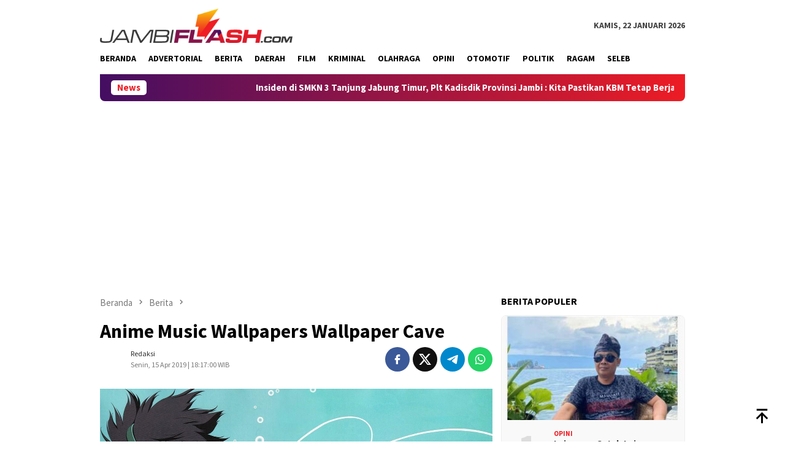

--- FILE ---
content_type: text/html; charset=UTF-8
request_url: https://www.jambiflash.com/2019/04/anime-music-wallpapers-wallpaper-cave.html
body_size: 14825
content:
<!DOCTYPE html>
<html lang="id">
<head itemscope="itemscope" itemtype="http://schema.org/WebSite">
<meta charset="UTF-8">
<meta name="viewport" content="width=device-width, initial-scale=1">
<link rel="profile" href="https://gmpg.org/xfn/11">

<title>Anime Music Wallpapers Wallpaper Cave - Jambiflash.com</title>
	<style>img:is([sizes="auto" i], [sizes^="auto," i]) { contain-intrinsic-size: 3000px 1500px }</style>
	<meta name="description" content="This Image is rated 39 by Bing.com for keyword cute anime wallpaper, You will find it result at BING.COM.IMAGE Deep Information FOR Anime Music Wallpapers Wallpaper Cave&#039;s WallpaperTITLE:Anime Music Wallpapers Wallpaper CaveIMAGE URL:https://wallpapercave.com/wp/0m2pZNM.jpgTHUMBNAIL:https://tse4.mm.bing.net/th?id=OIP.clY1TfditcqZzcPqmd5PYwHaEo&amp;pid=Api&amp;P=0&amp;w=300&amp;h=300IMAGE SIZE:113.0KB BsIMAGE WIDTH:1280IMAGE HEIGHT:800DOCUMENT ID:OIP.clY1TfditcqZzcPqmd5PYwHaEoMEDIA ID:resitem-38SOURCE DOMAIN:wallpapercave.comSOURCE URL:https://wallpapercave.com/anime-music-wallpaperTHUMBNAIL WIDTH:474THUMBNAIL HEIGHT:296Related Images with Anime Music Wallpapers Wallpaper CaveCute&hellip;">
<meta name="robots" content="index, follow, max-snippet:-1, max-image-preview:large, max-video-preview:-1">
<link rel="canonical" href="https://www.jambiflash.com/2019/04/anime-music-wallpapers-wallpaper-cave.html">
<meta property="og:url" content="https://www.jambiflash.com/2019/04/anime-music-wallpapers-wallpaper-cave.html">
<meta property="og:site_name" content="Jambiflash.com">
<meta property="og:locale" content="id_ID">
<meta property="og:type" content="article">
<meta property="article:author" content="">
<meta property="article:publisher" content="">
<meta property="article:section" content="Berita">
<meta property="og:title" content="Anime Music Wallpapers Wallpaper Cave - Jambiflash.com">
<meta property="og:description" content="This Image is rated 39 by Bing.com for keyword cute anime wallpaper, You will find it result at BING.COM.IMAGE Deep Information FOR Anime Music Wallpapers Wallpaper Cave&#039;s WallpaperTITLE:Anime Music Wallpapers Wallpaper CaveIMAGE URL:https://wallpapercave.com/wp/0m2pZNM.jpgTHUMBNAIL:https://tse4.mm.bing.net/th?id=OIP.clY1TfditcqZzcPqmd5PYwHaEo&amp;pid=Api&amp;P=0&amp;w=300&amp;h=300IMAGE SIZE:113.0KB BsIMAGE WIDTH:1280IMAGE HEIGHT:800DOCUMENT ID:OIP.clY1TfditcqZzcPqmd5PYwHaEoMEDIA ID:resitem-38SOURCE DOMAIN:wallpapercave.comSOURCE URL:https://wallpapercave.com/anime-music-wallpaperTHUMBNAIL WIDTH:474THUMBNAIL HEIGHT:296Related Images with Anime Music Wallpapers Wallpaper CaveCute&hellip;">
<meta property="fb:pages" content="">
<meta property="fb:admins" content="">
<meta property="fb:app_id" content="">
<meta name="twitter:card" content="summary">
<meta name="twitter:site" content="">
<meta name="twitter:creator" content="">
<meta name="twitter:title" content="Anime Music Wallpapers Wallpaper Cave - Jambiflash.com">
<meta name="twitter:description" content="This Image is rated 39 by Bing.com for keyword cute anime wallpaper, You will find it result at BING.COM.IMAGE Deep Information FOR Anime Music Wallpapers Wallpaper Cave&#039;s WallpaperTITLE:Anime Music Wallpapers Wallpaper CaveIMAGE URL:https://wallpapercave.com/wp/0m2pZNM.jpgTHUMBNAIL:https://tse4.mm.bing.net/th?id=OIP.clY1TfditcqZzcPqmd5PYwHaEo&amp;pid=Api&amp;P=0&amp;w=300&amp;h=300IMAGE SIZE:113.0KB BsIMAGE WIDTH:1280IMAGE HEIGHT:800DOCUMENT ID:OIP.clY1TfditcqZzcPqmd5PYwHaEoMEDIA ID:resitem-38SOURCE DOMAIN:wallpapercave.comSOURCE URL:https://wallpapercave.com/anime-music-wallpaperTHUMBNAIL WIDTH:474THUMBNAIL HEIGHT:296Related Images with Anime Music Wallpapers Wallpaper CaveCute&hellip;">
<link rel='dns-prefetch' href='//connect.facebook.net' />
<link rel='dns-prefetch' href='//fonts.googleapis.com' />
<link rel="alternate" type="application/rss+xml" title="Jambiflash.com &raquo; Feed" href="https://www.jambiflash.com/feed" />
<link rel="alternate" type="application/rss+xml" title="Jambiflash.com &raquo; Umpan Komentar" href="https://www.jambiflash.com/comments/feed" />
<link rel="alternate" type="application/rss+xml" title="Jambiflash.com &raquo; Anime Music Wallpapers Wallpaper Cave Umpan Komentar" href="https://www.jambiflash.com/2019/04/anime-music-wallpapers-wallpaper-cave.html/feed" />
<script type="text/javascript">
/* <![CDATA[ */
window._wpemojiSettings = {"baseUrl":"https:\/\/s.w.org\/images\/core\/emoji\/16.0.1\/72x72\/","ext":".png","svgUrl":"https:\/\/s.w.org\/images\/core\/emoji\/16.0.1\/svg\/","svgExt":".svg","source":{"concatemoji":"https:\/\/www.jambiflash.com\/wp-includes\/js\/wp-emoji-release.min.js?ver=6.8.3"}};
/*! This file is auto-generated */
!function(s,n){var o,i,e;function c(e){try{var t={supportTests:e,timestamp:(new Date).valueOf()};sessionStorage.setItem(o,JSON.stringify(t))}catch(e){}}function p(e,t,n){e.clearRect(0,0,e.canvas.width,e.canvas.height),e.fillText(t,0,0);var t=new Uint32Array(e.getImageData(0,0,e.canvas.width,e.canvas.height).data),a=(e.clearRect(0,0,e.canvas.width,e.canvas.height),e.fillText(n,0,0),new Uint32Array(e.getImageData(0,0,e.canvas.width,e.canvas.height).data));return t.every(function(e,t){return e===a[t]})}function u(e,t){e.clearRect(0,0,e.canvas.width,e.canvas.height),e.fillText(t,0,0);for(var n=e.getImageData(16,16,1,1),a=0;a<n.data.length;a++)if(0!==n.data[a])return!1;return!0}function f(e,t,n,a){switch(t){case"flag":return n(e,"\ud83c\udff3\ufe0f\u200d\u26a7\ufe0f","\ud83c\udff3\ufe0f\u200b\u26a7\ufe0f")?!1:!n(e,"\ud83c\udde8\ud83c\uddf6","\ud83c\udde8\u200b\ud83c\uddf6")&&!n(e,"\ud83c\udff4\udb40\udc67\udb40\udc62\udb40\udc65\udb40\udc6e\udb40\udc67\udb40\udc7f","\ud83c\udff4\u200b\udb40\udc67\u200b\udb40\udc62\u200b\udb40\udc65\u200b\udb40\udc6e\u200b\udb40\udc67\u200b\udb40\udc7f");case"emoji":return!a(e,"\ud83e\udedf")}return!1}function g(e,t,n,a){var r="undefined"!=typeof WorkerGlobalScope&&self instanceof WorkerGlobalScope?new OffscreenCanvas(300,150):s.createElement("canvas"),o=r.getContext("2d",{willReadFrequently:!0}),i=(o.textBaseline="top",o.font="600 32px Arial",{});return e.forEach(function(e){i[e]=t(o,e,n,a)}),i}function t(e){var t=s.createElement("script");t.src=e,t.defer=!0,s.head.appendChild(t)}"undefined"!=typeof Promise&&(o="wpEmojiSettingsSupports",i=["flag","emoji"],n.supports={everything:!0,everythingExceptFlag:!0},e=new Promise(function(e){s.addEventListener("DOMContentLoaded",e,{once:!0})}),new Promise(function(t){var n=function(){try{var e=JSON.parse(sessionStorage.getItem(o));if("object"==typeof e&&"number"==typeof e.timestamp&&(new Date).valueOf()<e.timestamp+604800&&"object"==typeof e.supportTests)return e.supportTests}catch(e){}return null}();if(!n){if("undefined"!=typeof Worker&&"undefined"!=typeof OffscreenCanvas&&"undefined"!=typeof URL&&URL.createObjectURL&&"undefined"!=typeof Blob)try{var e="postMessage("+g.toString()+"("+[JSON.stringify(i),f.toString(),p.toString(),u.toString()].join(",")+"));",a=new Blob([e],{type:"text/javascript"}),r=new Worker(URL.createObjectURL(a),{name:"wpTestEmojiSupports"});return void(r.onmessage=function(e){c(n=e.data),r.terminate(),t(n)})}catch(e){}c(n=g(i,f,p,u))}t(n)}).then(function(e){for(var t in e)n.supports[t]=e[t],n.supports.everything=n.supports.everything&&n.supports[t],"flag"!==t&&(n.supports.everythingExceptFlag=n.supports.everythingExceptFlag&&n.supports[t]);n.supports.everythingExceptFlag=n.supports.everythingExceptFlag&&!n.supports.flag,n.DOMReady=!1,n.readyCallback=function(){n.DOMReady=!0}}).then(function(){return e}).then(function(){var e;n.supports.everything||(n.readyCallback(),(e=n.source||{}).concatemoji?t(e.concatemoji):e.wpemoji&&e.twemoji&&(t(e.twemoji),t(e.wpemoji)))}))}((window,document),window._wpemojiSettings);
/* ]]> */
</script>

<link rel='stylesheet' id='dashicons-css' href='https://www.jambiflash.com/wp-includes/css/dashicons.min.css?ver=6.8.3' type='text/css' media='all' />
<link rel='stylesheet' id='post-views-counter-frontend-css' href='https://www.jambiflash.com/wp-content/plugins/post-views-counter/css/frontend.min.css?ver=1.5.5' type='text/css' media='all' />
<style id='wp-emoji-styles-inline-css' type='text/css'>

	img.wp-smiley, img.emoji {
		display: inline !important;
		border: none !important;
		box-shadow: none !important;
		height: 1em !important;
		width: 1em !important;
		margin: 0 0.07em !important;
		vertical-align: -0.1em !important;
		background: none !important;
		padding: 0 !important;
	}
</style>
<link rel='stylesheet' id='admin-bar-css' href='https://www.jambiflash.com/wp-includes/css/admin-bar.min.css?ver=6.8.3' type='text/css' media='all' />
<style id='admin-bar-inline-css' type='text/css'>

    /* Hide CanvasJS credits for P404 charts specifically */
    #p404RedirectChart .canvasjs-chart-credit {
        display: none !important;
    }
    
    #p404RedirectChart canvas {
        border-radius: 6px;
    }

    .p404-redirect-adminbar-weekly-title {
        font-weight: bold;
        font-size: 14px;
        color: #fff;
        margin-bottom: 6px;
    }

    #wpadminbar #wp-admin-bar-p404_free_top_button .ab-icon:before {
        content: "\f103";
        color: #dc3545;
        top: 3px;
    }
    
    #wp-admin-bar-p404_free_top_button .ab-item {
        min-width: 80px !important;
        padding: 0px !important;
    }
    
    /* Ensure proper positioning and z-index for P404 dropdown */
    .p404-redirect-adminbar-dropdown-wrap { 
        min-width: 0; 
        padding: 0;
        position: static !important;
    }
    
    #wpadminbar #wp-admin-bar-p404_free_top_button_dropdown {
        position: static !important;
    }
    
    #wpadminbar #wp-admin-bar-p404_free_top_button_dropdown .ab-item {
        padding: 0 !important;
        margin: 0 !important;
    }
    
    .p404-redirect-dropdown-container {
        min-width: 340px;
        padding: 18px 18px 12px 18px;
        background: #23282d !important;
        color: #fff;
        border-radius: 12px;
        box-shadow: 0 8px 32px rgba(0,0,0,0.25);
        margin-top: 10px;
        position: relative !important;
        z-index: 999999 !important;
        display: block !important;
        border: 1px solid #444;
    }
    
    /* Ensure P404 dropdown appears on hover */
    #wpadminbar #wp-admin-bar-p404_free_top_button .p404-redirect-dropdown-container { 
        display: none !important;
    }
    
    #wpadminbar #wp-admin-bar-p404_free_top_button:hover .p404-redirect-dropdown-container { 
        display: block !important;
    }
    
    #wpadminbar #wp-admin-bar-p404_free_top_button:hover #wp-admin-bar-p404_free_top_button_dropdown .p404-redirect-dropdown-container {
        display: block !important;
    }
    
    .p404-redirect-card {
        background: #2c3338;
        border-radius: 8px;
        padding: 18px 18px 12px 18px;
        box-shadow: 0 2px 8px rgba(0,0,0,0.07);
        display: flex;
        flex-direction: column;
        align-items: flex-start;
        border: 1px solid #444;
    }
    
    .p404-redirect-btn {
        display: inline-block;
        background: #dc3545;
        color: #fff !important;
        font-weight: bold;
        padding: 5px 22px;
        border-radius: 8px;
        text-decoration: none;
        font-size: 17px;
        transition: background 0.2s, box-shadow 0.2s;
        margin-top: 8px;
        box-shadow: 0 2px 8px rgba(220,53,69,0.15);
        text-align: center;
        line-height: 1.6;
    }
    
    .p404-redirect-btn:hover {
        background: #c82333;
        color: #fff !important;
        box-shadow: 0 4px 16px rgba(220,53,69,0.25);
    }
    
    /* Prevent conflicts with other admin bar dropdowns */
    #wpadminbar .ab-top-menu > li:hover > .ab-item,
    #wpadminbar .ab-top-menu > li.hover > .ab-item {
        z-index: auto;
    }
    
    #wpadminbar #wp-admin-bar-p404_free_top_button:hover > .ab-item {
        z-index: 999998 !important;
    }
    
</style>
<link rel='stylesheet' id='bloggingpro-fonts-css' href='https://fonts.googleapis.com/css?family=Source+Sans+Pro%3Aregular%2Citalic%2C700%2C300%26subset%3Dlatin%2C&#038;ver=1.4.1' type='text/css' media='all' />
<link rel='stylesheet' id='bloggingpro-style-css' href='https://www.jambiflash.com/wp-content/themes/bloggingpro/style.css?ver=1.4.1' type='text/css' media='all' />
<style id='bloggingpro-style-inline-css' type='text/css'>
kbd,a.button,button,.button,button.button,input[type="button"],input[type="reset"],input[type="submit"],.tagcloud a,ul.page-numbers li a.prev.page-numbers,ul.page-numbers li a.next.page-numbers,ul.page-numbers li span.page-numbers,.page-links > .page-link-number,.cat-links ul li a,.entry-footer .tag-text,.gmr-recentposts-widget li.listpost-gallery .gmr-rp-content .gmr-metacontent .cat-links-content a,.page-links > .post-page-numbers.current span,ol.comment-list li div.reply a,#cancel-comment-reply-link,.entry-footer .tags-links a:hover,.gmr-topnotification{background-color:#ed1c24;}#primary-menu > li ul .current-menu-item > a,#primary-menu .sub-menu > li:hover > a,.cat-links-content a,.tagcloud li:before,a:hover,a:focus,a:active,.gmr-ontop:hover path,#navigationamp button.close-topnavmenu-wrap,.sidr a#sidr-id-close-topnavmenu-button,.sidr-class-menu-item i._mi,.sidr-class-menu-item img._mi,.text-marquee{color:#ed1c24;}.widget-title:after,a.button,button,.button,button.button,input[type="button"],input[type="reset"],input[type="submit"],.tagcloud a,.sticky .gmr-box-content,.bypostauthor > .comment-body,.gmr-ajax-loader div:nth-child(1),.gmr-ajax-loader div:nth-child(2),.entry-footer .tags-links a:hover{border-color:#ed1c24;}a,.gmr-ontop path{color:#2E2E2E;}.entry-content-single p a{color:#ff5722;}body{color:#444444;font-family:"Source Sans Pro","Helvetica Neue",sans-serif;font-weight:500;font-size:14px;}.site-header{background-image:url();-webkit-background-size:auto;-moz-background-size:auto;-o-background-size:auto;background-size:auto;background-repeat:repeat;background-position:center top;background-attachment:scroll;}.site-header,.gmr-verytopbanner{background-color:#ffffff;}.site-title a{color:#FF5722;}.site-description{color:#999999;}.top-header{background-color:#ffffff;}#gmr-responsive-menu,.gmr-mainmenu #primary-menu > li > a,.search-trigger .gmr-icon{color:#000000;}.gmr-mainmenu #primary-menu > li.menu-border > a span,.gmr-mainmenu #primary-menu > li.page_item_has_children > a:after,.gmr-mainmenu #primary-menu > li.menu-item-has-children > a:after,.gmr-mainmenu #primary-menu .sub-menu > li.page_item_has_children > a:after,.gmr-mainmenu #primary-menu .sub-menu > li.menu-item-has-children > a:after{border-color:#000000;}#gmr-responsive-menu:hover,.gmr-mainmenu #primary-menu > li:hover > a,.gmr-mainmenu #primary-menu > .current-menu-item > a,.gmr-mainmenu #primary-menu .current-menu-ancestor > a,.gmr-mainmenu #primary-menu .current_page_item > a,.gmr-mainmenu #primary-menu .current_page_ancestor > a,.search-trigger .gmr-icon:hover{color:#000000;}.gmr-mainmenu #primary-menu > li.menu-border:hover > a span,.gmr-mainmenu #primary-menu > li.menu-border.current-menu-item > a span,.gmr-mainmenu #primary-menu > li.menu-border.current-menu-ancestor > a span,.gmr-mainmenu #primary-menu > li.menu-border.current_page_item > a span,.gmr-mainmenu #primary-menu > li.menu-border.current_page_ancestor > a span,.gmr-mainmenu #primary-menu > li.page_item_has_children:hover > a:after,.gmr-mainmenu #primary-menu > li.menu-item-has-children:hover > a:after,.gmr-mainmenu #primary-menu .sub-menu > li.page_item_has_children:hover > a:after,.gmr-mainmenu #primary-menu .sub-menu > li.menu-item-has-children:hover > a:after{border-color:#000000;}.secondwrap-menu .gmr-mainmenu #primary-menu > li > a,.secondwrap-menu .search-trigger .gmr-icon{color:#555555;}#primary-menu > li.menu-border > a span{border-color:#555555;}.secondwrap-menu .gmr-mainmenu #primary-menu > li:hover > a,.secondwrap-menu .gmr-mainmenu #primary-menu > .current-menu-item > a,.secondwrap-menu .gmr-mainmenu #primary-menu .current-menu-ancestor > a,.secondwrap-menu .gmr-mainmenu #primary-menu .current_page_item > a,.secondwrap-menu .gmr-mainmenu #primary-menu .current_page_ancestor > a,.secondwrap-menu .gmr-mainmenu #primary-menu > li.page_item_has_children:hover > a:after,.secondwrap-menu .gmr-mainmenu #primary-menu > li.menu-item-has-children:hover > a:after,.secondwrap-menu .gmr-mainmenu #primary-menu .sub-menu > li.page_item_has_children:hover > a:after,.secondwrap-menu .gmr-mainmenu #primary-menu .sub-menu > li.menu-item-has-children:hover > a:after,.secondwrap-menu .search-trigger .gmr-icon:hover{color:#FF5722;}.secondwrap-menu .gmr-mainmenu #primary-menu > li.menu-border:hover > a span,.secondwrap-menu .gmr-mainmenu #primary-menu > li.menu-border.current-menu-item > a span,.secondwrap-menu .gmr-mainmenu #primary-menu > li.menu-border.current-menu-ancestor > a span,.secondwrap-menu .gmr-mainmenu #primary-menu > li.menu-border.current_page_item > a span,.secondwrap-menu .gmr-mainmenu #primary-menu > li.menu-border.current_page_ancestor > a span,.secondwrap-menu .gmr-mainmenu #primary-menu > li.page_item_has_children:hover > a:after,.secondwrap-menu .gmr-mainmenu #primary-menu > li.menu-item-has-children:hover > a:after,.secondwrap-menu .gmr-mainmenu #primary-menu .sub-menu > li.page_item_has_children:hover > a:after,.secondwrap-menu .gmr-mainmenu #primary-menu .sub-menu > li.menu-item-has-children:hover > a:after{border-color:#FF5722;}h1,h2,h3,h4,h5,h6,.h1,.h2,.h3,.h4,.h5,.h6,.site-title,#primary-menu > li > a,.gmr-rp-biglink a,.gmr-rp-link a,.gmr-gallery-related ul li p a{font-family:"Source Sans Pro","Helvetica Neue",sans-serif;}.entry-main-single,.entry-main-single p{font-size:16px;}h1.title,h1.entry-title{font-size:32px;}h2.entry-title{font-size:18px;}.footer-container{background-color:#F5F5F5;}.widget-footer,.content-footer,.site-footer,.content-footer h3.widget-title{color:#B4B4B4;}.widget-footer a,.content-footer a,.site-footer a{color:#565656;}.widget-footer a:hover,.content-footer a:hover,.site-footer a:hover{color:#565656;}
</style>
<link rel="https://api.w.org/" href="https://www.jambiflash.com/wp-json/" /><link rel="alternate" title="JSON" type="application/json" href="https://www.jambiflash.com/wp-json/wp/v2/posts/3068" /><link rel="EditURI" type="application/rsd+xml" title="RSD" href="https://www.jambiflash.com/xmlrpc.php?rsd" />
<meta name="generator" content="WordPress 6.8.3" />
<link rel='shortlink' href='https://www.jambiflash.com/?p=3068' />
<link rel="alternate" title="oEmbed (JSON)" type="application/json+oembed" href="https://www.jambiflash.com/wp-json/oembed/1.0/embed?url=https%3A%2F%2Fwww.jambiflash.com%2F2019%2F04%2Fanime-music-wallpapers-wallpaper-cave.html" />
<link rel="alternate" title="oEmbed (XML)" type="text/xml+oembed" href="https://www.jambiflash.com/wp-json/oembed/1.0/embed?url=https%3A%2F%2Fwww.jambiflash.com%2F2019%2F04%2Fanime-music-wallpapers-wallpaper-cave.html&#038;format=xml" />
<meta name="cdp-version" content="1.5.0" /><!-- Global site tag (gtag.js) - Google Analytics -->
<script async src="https://www.googletagmanager.com/gtag/js?id=G-Y9LEMXZMF5"></script>
<script>
  window.dataLayer = window.dataLayer || [];
  function gtag(){dataLayer.push(arguments);}
  gtag('js', new Date());

  gtag('config', 'G-Y9LEMXZMF5');
</script>
<script async src="https://pagead2.googlesyndication.com/pagead/js/adsbygoogle.js?client=ca-pub-6519162618892704"
     crossorigin="anonymous"></script>
<meta name="google-site-verification" content="Ylsw-evel6u3PC5EfE6qmPzt-s3cKmrVbzokxvY3ZnM" />
<meta http-equiv="content-language" content="id" />
<meta http-equiv="content-language" content="en" />
<script src="https://jsc.mgid.com/site/781084.js" async>
</script>
<meta name="yandex-verification" content="fca67646fa91f984" />      <meta name="onesignal" content="wordpress-plugin"/>
            <script>

      window.OneSignalDeferred = window.OneSignalDeferred || [];

      OneSignalDeferred.push(function(OneSignal) {
        var oneSignal_options = {};
        window._oneSignalInitOptions = oneSignal_options;

        oneSignal_options['serviceWorkerParam'] = { scope: '/wp-content/plugins/onesignal-free-web-push-notifications/sdk_files/push/onesignal/' };
oneSignal_options['serviceWorkerPath'] = 'OneSignalSDKWorker.js';

        OneSignal.Notifications.setDefaultUrl("https://www.jambiflash.com");

        oneSignal_options['wordpress'] = true;
oneSignal_options['appId'] = 'b3416493-5439-4045-8ba8-54edac04b206';
oneSignal_options['allowLocalhostAsSecureOrigin'] = true;
oneSignal_options['welcomeNotification'] = { };
oneSignal_options['welcomeNotification']['title'] = "";
oneSignal_options['welcomeNotification']['message'] = "Terima kasih sudah aktifkan notifikasi Jambiflash.com";
oneSignal_options['path'] = "https://www.jambiflash.com/wp-content/plugins/onesignal-free-web-push-notifications/sdk_files/";
oneSignal_options['safari_web_id'] = "web.onesignal.auto.36762c33-c595-4251-8e66-ea9a822d3713";
oneSignal_options['promptOptions'] = { };
oneSignal_options['promptOptions']['actionMessage'] = "Aktifkan pemberitahuan untuk menerima berita-berita terbaru dari Jambiflash.com";
oneSignal_options['promptOptions']['acceptButtonText'] = "Ya";
oneSignal_options['promptOptions']['cancelButtonText'] = "Lain Kali";
              OneSignal.init(window._oneSignalInitOptions);
              OneSignal.Slidedown.promptPush()      });

      function documentInitOneSignal() {
        var oneSignal_elements = document.getElementsByClassName("OneSignal-prompt");

        var oneSignalLinkClickHandler = function(event) { OneSignal.Notifications.requestPermission(); event.preventDefault(); };        for(var i = 0; i < oneSignal_elements.length; i++)
          oneSignal_elements[i].addEventListener('click', oneSignalLinkClickHandler, false);
      }

      if (document.readyState === 'complete') {
           documentInitOneSignal();
      }
      else {
           window.addEventListener("load", function(event){
               documentInitOneSignal();
          });
      }
    </script>
<style type="text/css" id="custom-background-css">
body.custom-background { background-color: #ffffff; }
</style>
	<link rel="icon" href="https://www.jambiflash.com/wp-content/uploads/2024/05/FAVICON-512-60x60.jpg" sizes="32x32" />
<link rel="icon" href="https://www.jambiflash.com/wp-content/uploads/2024/05/FAVICON-512-300x300.jpg" sizes="192x192" />
<link rel="apple-touch-icon" href="https://www.jambiflash.com/wp-content/uploads/2024/05/FAVICON-512-300x300.jpg" />
<meta name="msapplication-TileImage" content="https://www.jambiflash.com/wp-content/uploads/2024/05/FAVICON-512-300x300.jpg" />
		<style type="text/css" id="wp-custom-css">
			.gmr-searchform {display:none !important}
.mainwrap-menu {box-shadow: none;
}
.secondwrap-menu {display:none !important
}
#gmr-responsive-menu {display:none !important
}
.gmr-topnotification {
    background-image: linear-gradient(to right, #440e62, #ed1c24);
}
.meta-view {display:none !important
}
.post-views {display:none !important
}		</style>
		
<script async src='https://www.googletagmanager.com/gtag/js?id=G-Y9LEMXZMF5'></script><script>
window.dataLayer = window.dataLayer || [];
function gtag(){dataLayer.push(arguments);}gtag('js', new Date());

 gtag('config', 'G-Y9LEMXZMF5' , {});

</script>
</head>

<body class="wp-singular post-template-default single single-post postid-3068 single-format-standard custom-background wp-theme-bloggingpro gmr-theme idtheme kentooz gmr-sticky group-blog" itemscope="itemscope" itemtype="http://schema.org/WebPage">
<div id="full-container">
<a class="skip-link screen-reader-text" href="#main">Loncat ke konten</a>


<header id="masthead" class="site-header" role="banner" itemscope="itemscope" itemtype="http://schema.org/WPHeader">
	<div class="container">
					<div class="clearfix gmr-headwrapper">

				<div class="list-table clearfix">
					<div class="table-row">
						<div class="table-cell onlymobile-menu">
															<a id="gmr-responsive-menu" href="#menus" rel="nofollow" title="Menu Mobile"><svg xmlns="http://www.w3.org/2000/svg" xmlns:xlink="http://www.w3.org/1999/xlink" aria-hidden="true" role="img" width="1em" height="1em" preserveAspectRatio="xMidYMid meet" viewBox="0 0 24 24"><path d="M3 6h18v2H3V6m0 5h18v2H3v-2m0 5h18v2H3v-2z" fill="currentColor"/></svg><span class="screen-reader-text">Menu Mobile</span></a>
													</div>
												<div class="close-topnavmenu-wrap"><a id="close-topnavmenu-button" rel="nofollow" href="#"><svg xmlns="http://www.w3.org/2000/svg" xmlns:xlink="http://www.w3.org/1999/xlink" aria-hidden="true" role="img" width="1em" height="1em" preserveAspectRatio="xMidYMid meet" viewBox="0 0 24 24"><path d="M12 20c-4.41 0-8-3.59-8-8s3.59-8 8-8s8 3.59 8 8s-3.59 8-8 8m0-18C6.47 2 2 6.47 2 12s4.47 10 10 10s10-4.47 10-10S17.53 2 12 2m2.59 6L12 10.59L9.41 8L8 9.41L10.59 12L8 14.59L9.41 16L12 13.41L14.59 16L16 14.59L13.41 12L16 9.41L14.59 8z" fill="currentColor"/></svg></a></div>
												<div class="table-cell gmr-logo">
															<div class="logo-wrap">
									<a href="https://www.jambiflash.com/" class="custom-logo-link" itemprop="url" title="Jambiflash.com">
										<img src="https://www.jambiflash.com/wp-content/uploads/2024/05/LOGO-JAMBI-FLASH.png" alt="Jambiflash.com" title="Jambiflash.com" />
									</a>
								</div>
														</div>
													<div class="table-cell search">
								<a id="search-menu-button-top" class="responsive-searchbtn pull-right" href="#" rel="nofollow"><svg xmlns="http://www.w3.org/2000/svg" xmlns:xlink="http://www.w3.org/1999/xlink" aria-hidden="true" role="img" width="1em" height="1em" preserveAspectRatio="xMidYMid meet" viewBox="0 0 24 24"><g fill="none"><path d="M21 21l-4.486-4.494M19 10.5a8.5 8.5 0 1 1-17 0a8.5 8.5 0 0 1 17 0z" stroke="currentColor" stroke-width="2" stroke-linecap="round"/></g></svg></a>
								<form method="get" id="search-topsearchform-container" class="gmr-searchform searchform topsearchform" action="https://www.jambiflash.com/">
									<input type="text" name="s" id="s" placeholder="Pencarian" />
									<button type="submit" class="topsearch-submit">Pencarian</button>
								</form>
							</div>
							<div class="table-cell gmr-table-date">
								<span class="gmr-top-date pull-right" data-lang="id"></span>
							</div>
											</div>
				</div>
							</div>
				</div><!-- .container -->
</header><!-- #masthead -->

<div class="top-header">
	<div class="container">
	<div class="gmr-menuwrap mainwrap-menu clearfix">
		<nav id="site-navigation" class="gmr-mainmenu" role="navigation" itemscope="itemscope" itemtype="http://schema.org/SiteNavigationElement">
			<ul id="primary-menu" class="menu"><li class="menu-item menu-item-type-menulogo-btn gmr-menulogo-btn"><a href="https://www.jambiflash.com/" id="menulogo-button" itemprop="url" title="Jambiflash.com"><img src="https://www.jambiflash.com/wp-content/uploads/2024/05/FAVICON-512.jpg" alt="Jambiflash.com" title="Jambiflash.com" itemprop="image" /></a></li><li id="menu-item-4249" class="menu-item menu-item-type-custom menu-item-object-custom menu-item-home menu-item-4249"><a href="https://www.jambiflash.com" itemprop="url"><span itemprop="name">Beranda</span></a></li>
<li id="menu-item-3594" class="menu-item menu-item-type-taxonomy menu-item-object-category menu-item-3594"><a href="https://www.jambiflash.com/advertorial" itemprop="url"><span itemprop="name">Advertorial</span></a></li>
<li id="menu-item-3595" class="menu-item menu-item-type-taxonomy menu-item-object-category current-post-ancestor current-menu-parent current-post-parent menu-item-3595"><a href="https://www.jambiflash.com/berita" itemprop="url"><span itemprop="name">Berita</span></a></li>
<li id="menu-item-3596" class="menu-item menu-item-type-taxonomy menu-item-object-category menu-item-3596"><a href="https://www.jambiflash.com/daerah" itemprop="url"><span itemprop="name">Daerah</span></a></li>
<li id="menu-item-3597" class="menu-item menu-item-type-taxonomy menu-item-object-category menu-item-3597"><a href="https://www.jambiflash.com/film" itemprop="url"><span itemprop="name">Film</span></a></li>
<li id="menu-item-3598" class="menu-item menu-item-type-taxonomy menu-item-object-category menu-item-3598"><a href="https://www.jambiflash.com/kriminal" itemprop="url"><span itemprop="name">Kriminal</span></a></li>
<li id="menu-item-3599" class="menu-item menu-item-type-taxonomy menu-item-object-category menu-item-3599"><a href="https://www.jambiflash.com/olahraga" itemprop="url"><span itemprop="name">Olahraga</span></a></li>
<li id="menu-item-3600" class="menu-item menu-item-type-taxonomy menu-item-object-category menu-item-3600"><a href="https://www.jambiflash.com/opini" itemprop="url"><span itemprop="name">Opini</span></a></li>
<li id="menu-item-3601" class="menu-item menu-item-type-taxonomy menu-item-object-category menu-item-3601"><a href="https://www.jambiflash.com/otomotif" itemprop="url"><span itemprop="name">Otomotif</span></a></li>
<li id="menu-item-3602" class="menu-item menu-item-type-taxonomy menu-item-object-category menu-item-3602"><a href="https://www.jambiflash.com/politik" itemprop="url"><span itemprop="name">Politik</span></a></li>
<li id="menu-item-3603" class="menu-item menu-item-type-taxonomy menu-item-object-category menu-item-3603"><a href="https://www.jambiflash.com/ragam" itemprop="url"><span itemprop="name">Ragam</span></a></li>
<li id="menu-item-3604" class="menu-item menu-item-type-taxonomy menu-item-object-category menu-item-3604"><a href="https://www.jambiflash.com/seleb" itemprop="url"><span itemprop="name">Seleb</span></a></li>
<li class="menu-item menu-item-type-search-btn gmr-search-btn pull-right"><a id="search-menu-button" href="#" rel="nofollow"><svg xmlns="http://www.w3.org/2000/svg" xmlns:xlink="http://www.w3.org/1999/xlink" aria-hidden="true" role="img" width="1em" height="1em" preserveAspectRatio="xMidYMid meet" viewBox="0 0 24 24"><g fill="none"><path d="M21 21l-4.486-4.494M19 10.5a8.5 8.5 0 1 1-17 0a8.5 8.5 0 0 1 17 0z" stroke="currentColor" stroke-width="2" stroke-linecap="round"/></g></svg></a><div class="search-dropdown search" id="search-dropdown-container"><form method="get" class="gmr-searchform searchform" action="https://www.jambiflash.com/"><input type="text" name="s" id="s" placeholder="Pencarian" /></form></div></li></ul>		</nav><!-- #site-navigation -->
	</div>
		<div class="gmr-menuwrap secondwrap-menu clearfix">
		<nav id="site-navigation" class="gmr-mainmenu" role="navigation" itemscope="itemscope" itemtype="http://schema.org/SiteNavigationElement">
					</nav><!-- #site-navigation -->
	</div>
			</div><!-- .container -->
</div><!-- .top-header -->
<div class="site inner-wrap" id="site-container">

<div class="container"><div class="gmr-topnotification"><div class="wrap-marquee"><div class="text-marquee">News</div><span class="marquee">				<a href="https://www.jambiflash.com/2026/01/insiden-di-smkn-3-tanjung-jabung-timur-plt-kadisdik-provinsi-jambi-kita-pastikan-kbm-tetap-berjalan.html" class="gmr-recent-marquee" title="Insiden di SMKN 3 Tanjung Jabung Timur, Plt Kadisdik Provinsi Jambi : Kita Pastikan KBM Tetap Berjalan">Insiden di SMKN 3 Tanjung Jabung Timur, Plt Kadisdik Provinsi Jambi : Kita Pastikan KBM Tetap Berjalan</a>
							<a href="https://www.jambiflash.com/2026/01/buka-gubernur-cup-di-stadion-swarnabhumi-gubernur-al-haris-harap-ada-talenta-talenta-sepak-bola-dari-jambi.html" class="gmr-recent-marquee" title="Buka Gubernur Cup di Stadion Swarnabhumi, Gubernur Al Haris Harap Ada Talenta-Talenta Sepak Bola dari Jambi">Buka Gubernur Cup di Stadion Swarnabhumi, Gubernur Al Haris Harap Ada Talenta-Talenta Sepak Bola dari Jambi</a>
							<a href="https://www.jambiflash.com/2026/01/10337.html" class="gmr-recent-marquee" title="Gubernur Al Haris Tegaskan Komitmen Memperkuat Aspek Proses Pengelolaan Keuangan Daerah">Gubernur Al Haris Tegaskan Komitmen Memperkuat Aspek Proses Pengelolaan Keuangan Daerah</a>
							<a href="https://www.jambiflash.com/2026/01/buka-gubernur-cup-futsal-2026-gubernur-al-haris-cari-bibit-berprestasi-jalin-persaudaraan-dan-jaga-sportivitas.html" class="gmr-recent-marquee" title="Buka Gubernur Cup Futsal 2026, Gubernur Al Haris: Cari Bibit Berprestasi, Jalin Persaudaraan dan Jaga Sportivitas">Buka Gubernur Cup Futsal 2026, Gubernur Al Haris: Cari Bibit Berprestasi, Jalin Persaudaraan dan Jaga Sportivitas</a>
							<a href="https://www.jambiflash.com/2026/01/sekda-sudirman-jambi-mantap-expo-wujud-dukungan-pemerintah-daerah-sebagai-fasilitator-umkm.html" class="gmr-recent-marquee" title="Sekda Sudirman: Jambi Mantap Expo Wujud Dukungan Pemerintah Daerah sebagai Fasilitator UMKM">Sekda Sudirman: Jambi Mantap Expo Wujud Dukungan Pemerintah Daerah sebagai Fasilitator UMKM</a>
			</span></div></div></div>

	<div id="content" class="gmr-content">

		<div class="container">
			<div class="row">

<div id="primary" class="col-md-main">
	<div class="content-area gmr-single-wrap">
					<div class="breadcrumbs" itemscope itemtype="https://schema.org/BreadcrumbList">
																								<span class="first-item" itemprop="itemListElement" itemscope itemtype="https://schema.org/ListItem">
									<a itemscope itemtype="https://schema.org/WebPage" itemprop="item" itemid="https://www.jambiflash.com/" href="https://www.jambiflash.com/">
										<span itemprop="name">Beranda</span>
									</a>
									<span itemprop="position" content="1"></span>
								</span>
														<span class="separator"><svg xmlns="http://www.w3.org/2000/svg" xmlns:xlink="http://www.w3.org/1999/xlink" aria-hidden="true" role="img" width="1em" height="1em" preserveAspectRatio="xMidYMid meet" viewBox="0 0 24 24"><path d="M8.59 16.59L13.17 12L8.59 7.41L10 6l6 6l-6 6l-1.41-1.41z" fill="currentColor"/></svg></span>
																															<span class="0-item" itemprop="itemListElement" itemscope itemtype="http://schema.org/ListItem">
									<a itemscope itemtype="https://schema.org/WebPage" itemprop="item" itemid="https://www.jambiflash.com/berita" href="https://www.jambiflash.com/berita">
										<span itemprop="name">Berita</span>
									</a>
									<span itemprop="position" content="2"></span>
								</span>
														<span class="separator"><svg xmlns="http://www.w3.org/2000/svg" xmlns:xlink="http://www.w3.org/1999/xlink" aria-hidden="true" role="img" width="1em" height="1em" preserveAspectRatio="xMidYMid meet" viewBox="0 0 24 24"><path d="M8.59 16.59L13.17 12L8.59 7.41L10 6l6 6l-6 6l-1.41-1.41z" fill="currentColor"/></svg></span>
																						<span class="last-item" itemscope itemtype="https://schema.org/ListItem">
							<span itemprop="name">Anime Music Wallpapers Wallpaper Cave</span>
							<span itemprop="position" content="3"></span>
						</span>
															</div>
					<main id="main" class="site-main" role="main">
		<div class="inner-container">
			
<article id="post-3068" class="post-3068 post type-post status-publish format-standard hentry category-berita" itemscope="itemscope" itemtype="http://schema.org/CreativeWork">
	<div class="gmr-box-content gmr-single">
		<header class="entry-header">
			<h1 class="entry-title" itemprop="headline">Anime Music Wallpapers Wallpaper Cave</h1><div class="list-table clearfix"><div class="table-row"><div class="table-cell gmr-gravatar-metasingle"><a class="url" href="https://www.jambiflash.com/author/admflash" title="Permalink ke: Redaksi" itemprop="url"></a></div><div class="table-cell gmr-content-metasingle"><div class="posted-by"> <span class="entry-author vcard" itemprop="author" itemscope="itemscope" itemtype="http://schema.org/person"><a class="url fn n" href="https://www.jambiflash.com/author/admflash" title="Permalink ke: Redaksi" itemprop="url"><span itemprop="name">Redaksi</span></a></span></div><div class="posted-on"><time class="entry-date published updated" itemprop="dateModified" datetime="2019-04-15T18:17:00+07:00">Senin, 15 Apr 2019 | 18:17:00 WIB</time><span class="meta-view">169 Dilihat</spans></div></div><div class="table-cell gmr-content-share"><div class="pull-right"><ul class="gmr-socialicon-share"><li class="facebook"><a href="https://www.facebook.com/sharer/sharer.php?u=https%3A%2F%2Fwww.jambiflash.com%2F2019%2F04%2Fanime-music-wallpapers-wallpaper-cave.html" rel="nofollow" title="Sebarkan ini"><svg xmlns="http://www.w3.org/2000/svg" xmlns:xlink="http://www.w3.org/1999/xlink" aria-hidden="true" role="img" width="1em" height="1em" preserveAspectRatio="xMidYMid meet" viewBox="0 0 24 24"><g fill="none"><path d="M9.198 21.5h4v-8.01h3.604l.396-3.98h-4V7.5a1 1 0 0 1 1-1h3v-4h-3a5 5 0 0 0-5 5v2.01h-2l-.396 3.98h2.396v8.01z" fill="currentColor"/></g></svg></a></li><li class="twitter"><a href="https://twitter.com/intent/tweet?url=https%3A%2F%2Fwww.jambiflash.com%2F2019%2F04%2Fanime-music-wallpapers-wallpaper-cave.html&amp;text=Anime%20Music%20Wallpapers%20Wallpaper%20Cave" rel="nofollow" title="Tweet ini"><svg xmlns="http://www.w3.org/2000/svg" aria-hidden="true" role="img" width="1em" height="1em" viewBox="0 0 24 24"><path fill="currentColor" d="M18.901 1.153h3.68l-8.04 9.19L24 22.846h-7.406l-5.8-7.584l-6.638 7.584H.474l8.6-9.83L0 1.154h7.594l5.243 6.932ZM17.61 20.644h2.039L6.486 3.24H4.298Z"/></svg></a></li><li class="telegram"><a href="https://t.me/share/url?url=https%3A%2F%2Fwww.jambiflash.com%2F2019%2F04%2Fanime-music-wallpapers-wallpaper-cave.html&amp;text=Anime%20Music%20Wallpapers%20Wallpaper%20Cave" target="_blank" rel="nofollow" title="Telegram Share"><svg xmlns="http://www.w3.org/2000/svg" xmlns:xlink="http://www.w3.org/1999/xlink" aria-hidden="true" role="img" width="1em" height="1em" preserveAspectRatio="xMidYMid meet" viewBox="0 0 48 48"><path d="M41.42 7.309s3.885-1.515 3.56 2.164c-.107 1.515-1.078 6.818-1.834 12.553l-2.59 16.99s-.216 2.489-2.159 2.922c-1.942.432-4.856-1.515-5.396-1.948c-.432-.325-8.094-5.195-10.792-7.575c-.756-.65-1.62-1.948.108-3.463L33.648 18.13c1.295-1.298 2.59-4.328-2.806-.649l-15.11 10.28s-1.727 1.083-4.964.109l-7.016-2.165s-2.59-1.623 1.835-3.246c10.793-5.086 24.068-10.28 35.831-15.15z" fill="#000"/></svg></a></li><li class="whatsapp"><a href="https://api.whatsapp.com/send?text=Anime%20Music%20Wallpapers%20Wallpaper%20Cave https%3A%2F%2Fwww.jambiflash.com%2F2019%2F04%2Fanime-music-wallpapers-wallpaper-cave.html" rel="nofollow" title="WhatsApp ini"><svg xmlns="http://www.w3.org/2000/svg" xmlns:xlink="http://www.w3.org/1999/xlink" aria-hidden="true" role="img" width="1em" height="1em" preserveAspectRatio="xMidYMid meet" viewBox="0 0 24 24"><path d="M12.04 2c-5.46 0-9.91 4.45-9.91 9.91c0 1.75.46 3.45 1.32 4.95L2.05 22l5.25-1.38c1.45.79 3.08 1.21 4.74 1.21c5.46 0 9.91-4.45 9.91-9.91c0-2.65-1.03-5.14-2.9-7.01A9.816 9.816 0 0 0 12.04 2m.01 1.67c2.2 0 4.26.86 5.82 2.42a8.225 8.225 0 0 1 2.41 5.83c0 4.54-3.7 8.23-8.24 8.23c-1.48 0-2.93-.39-4.19-1.15l-.3-.17l-3.12.82l.83-3.04l-.2-.32a8.188 8.188 0 0 1-1.26-4.38c.01-4.54 3.7-8.24 8.25-8.24M8.53 7.33c-.16 0-.43.06-.66.31c-.22.25-.87.86-.87 2.07c0 1.22.89 2.39 1 2.56c.14.17 1.76 2.67 4.25 3.73c.59.27 1.05.42 1.41.53c.59.19 1.13.16 1.56.1c.48-.07 1.46-.6 1.67-1.18c.21-.58.21-1.07.15-1.18c-.07-.1-.23-.16-.48-.27c-.25-.14-1.47-.74-1.69-.82c-.23-.08-.37-.12-.56.12c-.16.25-.64.81-.78.97c-.15.17-.29.19-.53.07c-.26-.13-1.06-.39-2-1.23c-.74-.66-1.23-1.47-1.38-1.72c-.12-.24-.01-.39.11-.5c.11-.11.27-.29.37-.44c.13-.14.17-.25.25-.41c.08-.17.04-.31-.02-.43c-.06-.11-.56-1.35-.77-1.84c-.2-.48-.4-.42-.56-.43c-.14 0-.3-.01-.47-.01z" fill="currentColor"/></svg></a></li></ul></div></div></div></div>		</header><!-- .entry-header -->

				<div class="entry-content entry-content-single" itemprop="text">
			<div class="entry-main-single">
			<p><img decoding="async" src="https://wallpapercave.com/wp/0m2pZNM.jpg" title="Anime Music Wallpapers  Wallpaper Cave" alt="Anime Music Wallpapers  Wallpaper Cave" width="100%" height="auto" />
<p>This Image is rated <b>39</b> by <a href="https://www.jambiflash.com/2025/06/mesin-pencari-anti-blokir-terbaru-yandex-google-baidu-bing-yahoo-kalah.html">Bing</a>.com for keyword cute anime wallpaper, You will find it result at <a href="https://www.jambiflash.com/2025/06/mesin-pencari-anti-blokir-terbaru-yandex-google-baidu-bing-yahoo-kalah.html">BING</a>.COM.</p><div class="gmr-related-post gmr-gallery-related-insidepost"><div class="widget-title"><strong>Bacaan Lainnya</strong></div><ul><li><a href="https://www.jambiflash.com/2026/01/insiden-di-smkn-3-tanjung-jabung-timur-plt-kadisdik-provinsi-jambi-kita-pastikan-kbm-tetap-berjalan.html" itemprop="url" class="thumb-radius" title="Permalink ke: Insiden di SMKN 3 Tanjung Jabung Timur, Plt Kadisdik Provinsi Jambi : Kita Pastikan KBM Tetap Berjalan" rel="bookmark">Insiden di SMKN 3 Tanjung Jabung Timur, Plt Kadisdik Provinsi Jambi : Kita Pastikan KBM Tetap Berjalan</a></li><li><a href="https://www.jambiflash.com/2026/01/buka-gubernur-cup-di-stadion-swarnabhumi-gubernur-al-haris-harap-ada-talenta-talenta-sepak-bola-dari-jambi.html" itemprop="url" class="thumb-radius" title="Permalink ke: Buka Gubernur Cup di Stadion Swarnabhumi, Gubernur Al Haris Harap Ada Talenta-Talenta Sepak Bola dari Jambi" rel="bookmark">Buka Gubernur Cup di Stadion Swarnabhumi, Gubernur Al Haris Harap Ada Talenta-Talenta Sepak Bola dari Jambi</a></li><li><a href="https://www.jambiflash.com/2026/01/10337.html" itemprop="url" class="thumb-radius" title="Permalink ke: Gubernur Al Haris Tegaskan Komitmen Memperkuat Aspek Proses Pengelolaan Keuangan Daerah" rel="bookmark">Gubernur Al Haris Tegaskan Komitmen Memperkuat Aspek Proses Pengelolaan Keuangan Daerah</a></li></ul></div>
<p>IMAGE Deep Information FOR Anime Music Wallpapers  Wallpaper Cave&#8217;s Wallpaper
<table>
<tr>
<td>TITLE:</td>
<td>Anime Music Wallpapers  Wallpaper Cave</td>
</tr>
<tr>
<td>IMAGE URL:</td>
<td>https://wallpapercave.com/wp/0m2pZNM.jpg</td>
</tr>
<tr>
<td>THUMBNAIL:</td>
<td>https://tse4.mm.bing.net/th?id=OIP.clY1TfditcqZzcPqmd5PYwHaEo&#038;pid=Api&#038;P=0&#038;w=300&#038;h=300</td>
</tr>
<tr>
<td>IMAGE SIZE:</td>
<td>113.0KB Bs</td>
</tr>
<tr>
<td>IMAGE WIDTH:</td>
<td>1280</td>
</tr>
<tr>
<td>IMAGE HEIGHT:</td>
<td>800</td>
</tr>
<tr>
<td>DOCUMENT ID:</td>
<td>OIP.clY1TfditcqZzcPqmd5PYwHaEo</td>
</tr>
<tr>
<td>MEDIA ID:</td>
<td>resitem-38</td>
</tr>
<tr>
<td>SOURCE DOMAIN:</td>
<td>wallpapercave.com</td>
</tr>
<tr>
<td>SOURCE URL:</td>
<td>https://wallpapercave.com/anime-music-wallpaper</td>
</tr>
<tr>
<td>THUMBNAIL WIDTH:</td>
<td>474</td>
</tr>
<tr>
<td>THUMBNAIL HEIGHT:</td>
<td>296</td>
</tr>
</table>
<h2>Related Images with Anime Music Wallpapers  Wallpaper Cave</h2>
<h3>Cute Anime Couple Desktop Wallpapers  PixelsTalk.Net</h3>
<p><center><img decoding="async" src="https://www.pixelstalk.net/wp-content/uploads/2016/07/HD-Cute-Anime-Couple-Backgrounds.jpg" title="Cute Anime Couple Desktop Wallpapers  PixelsTalk.Net" alt="Cute Anime Couple Desktop Wallpapers  PixelsTalk.Net" width="100%" height="auto" /></center>
<h3>Cute Anime Wallpapers HD  PixelsTalk.Net</h3>
<p><center><img decoding="async" src="http://www.pixelstalk.net/wp-content/uploads/2016/01/Cute-Anime-Wallpapers-HD.jpg" title="Cute Anime Wallpapers HD  PixelsTalk.Net" alt="Cute Anime Wallpapers HD  PixelsTalk.Net" width="100%" height="auto" /></center>
<h3>Cute Anime Wallpapers HD  WallpaperSafari</h3>
<p><center><img decoding="async" src="https://cdn.wallpapersafari.com/73/16/wZ2bnu.jpg" title="Cute Anime Wallpapers HD  WallpaperSafari" alt="Cute Anime Wallpapers HD  WallpaperSafari" width="100%" height="auto" /></center>
<h3>CuteAnimeGirlWallpapers =D  Taringa!</h3>
<p><center><img decoding="async" src="https://blogger.googleusercontent.com/img/b/R29vZ2xl/AVvXsEiLnehFU3XNISTVYf2cLfU8LEQROyHji1OJYLL6hnCNwhFnCZ2YiSkhTEDvdR0-cnZKPofDsG-1oCLv2r5Qp47LfcVesyhg1hughIx1ZmBJLR7bdcgsihC6RKrYS-UDlHXz_cdPD0ylDCQ/s1600/Cute-Anime-girl-wallpaper.jpg" title="CuteAnimeGirlWallpapers =D  Taringa!" alt="CuteAnimeGirlWallpapers =D  Taringa!" width="100%" height="auto" /></center>
<div class="post-views content-post post-3068 entry-meta load-static">
				<span class="post-views-icon dashicons dashicons-chart-bar"></span> <span class="post-views-label">Post Views:</span> <span class="post-views-count">169</span>
			</div><div class="gmr-banner-aftercontent text-center"><div data-type="_mgwidget" data-widget-id="1640926">
</div>
<script>(function(w,q){w[q]=w[q]||[];w[q].push(["_mgc.load"])})(window,"_mgq");
</script></div>			</div>

			<footer class="entry-footer">
				<div class="clearfix"><div class="pull-left"></div><div class="pull-right"><div class="share-text">Sebarkan</div><ul class="gmr-socialicon-share"><li class="facebook"><a href="https://www.facebook.com/sharer/sharer.php?u=https%3A%2F%2Fwww.jambiflash.com%2F2019%2F04%2Fanime-music-wallpapers-wallpaper-cave.html" rel="nofollow" title="Sebarkan ini"><svg xmlns="http://www.w3.org/2000/svg" xmlns:xlink="http://www.w3.org/1999/xlink" aria-hidden="true" role="img" width="1em" height="1em" preserveAspectRatio="xMidYMid meet" viewBox="0 0 24 24"><g fill="none"><path d="M9.198 21.5h4v-8.01h3.604l.396-3.98h-4V7.5a1 1 0 0 1 1-1h3v-4h-3a5 5 0 0 0-5 5v2.01h-2l-.396 3.98h2.396v8.01z" fill="currentColor"/></g></svg></a></li><li class="twitter"><a href="https://twitter.com/intent/tweet?url=https%3A%2F%2Fwww.jambiflash.com%2F2019%2F04%2Fanime-music-wallpapers-wallpaper-cave.html&amp;text=Anime%20Music%20Wallpapers%20Wallpaper%20Cave" rel="nofollow" title="Tweet ini"><svg xmlns="http://www.w3.org/2000/svg" aria-hidden="true" role="img" width="1em" height="1em" viewBox="0 0 24 24"><path fill="currentColor" d="M18.901 1.153h3.68l-8.04 9.19L24 22.846h-7.406l-5.8-7.584l-6.638 7.584H.474l8.6-9.83L0 1.154h7.594l5.243 6.932ZM17.61 20.644h2.039L6.486 3.24H4.298Z"/></svg></a></li><li class="telegram"><a href="https://t.me/share/url?url=https%3A%2F%2Fwww.jambiflash.com%2F2019%2F04%2Fanime-music-wallpapers-wallpaper-cave.html&amp;text=Anime%20Music%20Wallpapers%20Wallpaper%20Cave" target="_blank" rel="nofollow" title="Telegram Share"><svg xmlns="http://www.w3.org/2000/svg" xmlns:xlink="http://www.w3.org/1999/xlink" aria-hidden="true" role="img" width="1em" height="1em" preserveAspectRatio="xMidYMid meet" viewBox="0 0 48 48"><path d="M41.42 7.309s3.885-1.515 3.56 2.164c-.107 1.515-1.078 6.818-1.834 12.553l-2.59 16.99s-.216 2.489-2.159 2.922c-1.942.432-4.856-1.515-5.396-1.948c-.432-.325-8.094-5.195-10.792-7.575c-.756-.65-1.62-1.948.108-3.463L33.648 18.13c1.295-1.298 2.59-4.328-2.806-.649l-15.11 10.28s-1.727 1.083-4.964.109l-7.016-2.165s-2.59-1.623 1.835-3.246c10.793-5.086 24.068-10.28 35.831-15.15z" fill="#000"/></svg></a></li><li class="whatsapp"><a href="https://api.whatsapp.com/send?text=Anime%20Music%20Wallpapers%20Wallpaper%20Cave https%3A%2F%2Fwww.jambiflash.com%2F2019%2F04%2Fanime-music-wallpapers-wallpaper-cave.html" rel="nofollow" title="WhatsApp ini"><svg xmlns="http://www.w3.org/2000/svg" xmlns:xlink="http://www.w3.org/1999/xlink" aria-hidden="true" role="img" width="1em" height="1em" preserveAspectRatio="xMidYMid meet" viewBox="0 0 24 24"><path d="M12.04 2c-5.46 0-9.91 4.45-9.91 9.91c0 1.75.46 3.45 1.32 4.95L2.05 22l5.25-1.38c1.45.79 3.08 1.21 4.74 1.21c5.46 0 9.91-4.45 9.91-9.91c0-2.65-1.03-5.14-2.9-7.01A9.816 9.816 0 0 0 12.04 2m.01 1.67c2.2 0 4.26.86 5.82 2.42a8.225 8.225 0 0 1 2.41 5.83c0 4.54-3.7 8.23-8.24 8.23c-1.48 0-2.93-.39-4.19-1.15l-.3-.17l-3.12.82l.83-3.04l-.2-.32a8.188 8.188 0 0 1-1.26-4.38c.01-4.54 3.7-8.24 8.25-8.24M8.53 7.33c-.16 0-.43.06-.66.31c-.22.25-.87.86-.87 2.07c0 1.22.89 2.39 1 2.56c.14.17 1.76 2.67 4.25 3.73c.59.27 1.05.42 1.41.53c.59.19 1.13.16 1.56.1c.48-.07 1.46-.6 1.67-1.18c.21-.58.21-1.07.15-1.18c-.07-.1-.23-.16-.48-.27c-.25-.14-1.47-.74-1.69-.82c-.23-.08-.37-.12-.56.12c-.16.25-.64.81-.78.97c-.15.17-.29.19-.53.07c-.26-.13-1.06-.39-2-1.23c-.74-.66-1.23-1.47-1.38-1.72c-.12-.24-.01-.39.11-.5c.11-.11.27-.29.37-.44c.13-.14.17-.25.25-.41c.08-.17.04-.31-.02-.43c-.06-.11-.56-1.35-.77-1.84c-.2-.48-.4-.42-.56-.43c-.14 0-.3-.01-.47-.01z" fill="currentColor"/></svg></a></li></ul></div></div>
	<nav class="navigation post-navigation" aria-label="Pos">
		<h2 class="screen-reader-text">Navigasi pos</h2>
		<div class="nav-links"><div class="nav-previous"><a href="https://www.jambiflash.com/2019/04/anime-artist-wallpapers-and-images-wallpapers-pictures-photos-2.html" rel="prev"><span>Pos sebelumnya</span> Anime artist wallpapers and images wallpapers, pictures, photos</a></div><div class="nav-next"><a href="https://www.jambiflash.com/2019/04/anime-wallpaper-hd-1920x1080-latest-comics-episode.html" rel="next"><span>Pos berikutnya</span> Anime Wallpaper Hd 1920&#215;1080 Latest Comics Episode</a></div></div>
	</nav>			</footer><!-- .entry-footer -->
		</div><!-- .entry-content -->

	</div><!-- .gmr-box-content -->

	<div class="gmr-related-post gmr-box-content gmr-gallery-related"><h3 class="widget-title">Pos terkait</h3><ul><li><div class="other-content-thumbnail"><a href="https://www.jambiflash.com/2026/01/insiden-di-smkn-3-tanjung-jabung-timur-plt-kadisdik-provinsi-jambi-kita-pastikan-kbm-tetap-berjalan.html" class="related-thumbnail thumb-radius" itemprop="url" title="Permalink ke: Insiden di SMKN 3 Tanjung Jabung Timur, Plt Kadisdik Provinsi Jambi : Kita Pastikan KBM Tetap Berjalan" rel="bookmark"><img width="200" height="112" src="https://www.jambiflash.com/wp-content/uploads/2026/01/9843144a-4240-479d-8ac6-07404df26963-200x112.jpeg" class="attachment-medium size-medium wp-post-image" alt="" decoding="async" srcset="https://www.jambiflash.com/wp-content/uploads/2026/01/9843144a-4240-479d-8ac6-07404df26963-200x112.jpeg 200w, https://www.jambiflash.com/wp-content/uploads/2026/01/9843144a-4240-479d-8ac6-07404df26963-300x170.jpeg 300w, https://www.jambiflash.com/wp-content/uploads/2026/01/9843144a-4240-479d-8ac6-07404df26963-640x358.jpeg 640w" sizes="(max-width: 200px) 100vw, 200px" title="9843144a-4240-479d-8ac6-07404df26963" /></a></div><p><a href="https://www.jambiflash.com/2026/01/insiden-di-smkn-3-tanjung-jabung-timur-plt-kadisdik-provinsi-jambi-kita-pastikan-kbm-tetap-berjalan.html" itemprop="url" title="Permalink ke: Insiden di SMKN 3 Tanjung Jabung Timur, Plt Kadisdik Provinsi Jambi : Kita Pastikan KBM Tetap Berjalan" rel="bookmark">Insiden di SMKN 3 Tanjung Jabung Timur, Plt Kadisdik Provinsi Jambi : Kita Pastikan KBM Tetap Berjalan</a></p></li><li><div class="other-content-thumbnail"><a href="https://www.jambiflash.com/2026/01/buka-gubernur-cup-di-stadion-swarnabhumi-gubernur-al-haris-harap-ada-talenta-talenta-sepak-bola-dari-jambi.html" class="related-thumbnail thumb-radius" itemprop="url" title="Permalink ke: Buka Gubernur Cup di Stadion Swarnabhumi, Gubernur Al Haris Harap Ada Talenta-Talenta Sepak Bola dari Jambi" rel="bookmark"><img width="200" height="112" src="https://www.jambiflash.com/wp-content/uploads/2026/01/345890b5-1585-463c-8731-ce3d8f4f8c78-200x112.jpeg" class="attachment-medium size-medium wp-post-image" alt="" decoding="async" srcset="https://www.jambiflash.com/wp-content/uploads/2026/01/345890b5-1585-463c-8731-ce3d8f4f8c78-200x112.jpeg 200w, https://www.jambiflash.com/wp-content/uploads/2026/01/345890b5-1585-463c-8731-ce3d8f4f8c78-300x170.jpeg 300w, https://www.jambiflash.com/wp-content/uploads/2026/01/345890b5-1585-463c-8731-ce3d8f4f8c78-640x358.jpeg 640w" sizes="(max-width: 200px) 100vw, 200px" title="345890b5-1585-463c-8731-ce3d8f4f8c78" /></a></div><p><a href="https://www.jambiflash.com/2026/01/buka-gubernur-cup-di-stadion-swarnabhumi-gubernur-al-haris-harap-ada-talenta-talenta-sepak-bola-dari-jambi.html" itemprop="url" title="Permalink ke: Buka Gubernur Cup di Stadion Swarnabhumi, Gubernur Al Haris Harap Ada Talenta-Talenta Sepak Bola dari Jambi" rel="bookmark">Buka Gubernur Cup di Stadion Swarnabhumi, Gubernur Al Haris Harap Ada Talenta-Talenta Sepak Bola dari Jambi</a></p></li><li><p><a href="https://www.jambiflash.com/2026/01/10337.html" itemprop="url" title="Permalink ke: Gubernur Al Haris Tegaskan Komitmen Memperkuat Aspek Proses Pengelolaan Keuangan Daerah" rel="bookmark">Gubernur Al Haris Tegaskan Komitmen Memperkuat Aspek Proses Pengelolaan Keuangan Daerah</a></p></li><li><div class="other-content-thumbnail"><a href="https://www.jambiflash.com/2026/01/buka-gubernur-cup-futsal-2026-gubernur-al-haris-cari-bibit-berprestasi-jalin-persaudaraan-dan-jaga-sportivitas.html" class="related-thumbnail thumb-radius" itemprop="url" title="Permalink ke: Buka Gubernur Cup Futsal 2026, Gubernur Al Haris: Cari Bibit Berprestasi, Jalin Persaudaraan dan Jaga Sportivitas" rel="bookmark"><img width="200" height="112" src="https://www.jambiflash.com/wp-content/uploads/2026/01/1e064cd3-8090-4ce7-81bb-4f30f5ab0405-200x112.jpg" class="attachment-medium size-medium wp-post-image" alt="" decoding="async" loading="lazy" srcset="https://www.jambiflash.com/wp-content/uploads/2026/01/1e064cd3-8090-4ce7-81bb-4f30f5ab0405-200x112.jpg 200w, https://www.jambiflash.com/wp-content/uploads/2026/01/1e064cd3-8090-4ce7-81bb-4f30f5ab0405-300x170.jpg 300w, https://www.jambiflash.com/wp-content/uploads/2026/01/1e064cd3-8090-4ce7-81bb-4f30f5ab0405-640x358.jpg 640w" sizes="auto, (max-width: 200px) 100vw, 200px" title="1e064cd3-8090-4ce7-81bb-4f30f5ab0405" /></a></div><p><a href="https://www.jambiflash.com/2026/01/buka-gubernur-cup-futsal-2026-gubernur-al-haris-cari-bibit-berprestasi-jalin-persaudaraan-dan-jaga-sportivitas.html" itemprop="url" title="Permalink ke: Buka Gubernur Cup Futsal 2026, Gubernur Al Haris: Cari Bibit Berprestasi, Jalin Persaudaraan dan Jaga Sportivitas" rel="bookmark">Buka Gubernur Cup Futsal 2026, Gubernur Al Haris: Cari Bibit Berprestasi, Jalin Persaudaraan dan Jaga Sportivitas</a></p></li><li><div class="other-content-thumbnail"><a href="https://www.jambiflash.com/2026/01/sekda-sudirman-jambi-mantap-expo-wujud-dukungan-pemerintah-daerah-sebagai-fasilitator-umkm.html" class="related-thumbnail thumb-radius" itemprop="url" title="Permalink ke: Sekda Sudirman: Jambi Mantap Expo Wujud Dukungan Pemerintah Daerah sebagai Fasilitator UMKM" rel="bookmark"><img width="200" height="112" src="https://www.jambiflash.com/wp-content/uploads/2026/01/18d9137b-11fb-4648-b4e5-db352ab87728-200x112.jpg" class="attachment-medium size-medium wp-post-image" alt="" decoding="async" loading="lazy" srcset="https://www.jambiflash.com/wp-content/uploads/2026/01/18d9137b-11fb-4648-b4e5-db352ab87728-200x112.jpg 200w, https://www.jambiflash.com/wp-content/uploads/2026/01/18d9137b-11fb-4648-b4e5-db352ab87728-300x170.jpg 300w, https://www.jambiflash.com/wp-content/uploads/2026/01/18d9137b-11fb-4648-b4e5-db352ab87728-640x358.jpg 640w" sizes="auto, (max-width: 200px) 100vw, 200px" title="18d9137b-11fb-4648-b4e5-db352ab87728" /></a></div><p><a href="https://www.jambiflash.com/2026/01/sekda-sudirman-jambi-mantap-expo-wujud-dukungan-pemerintah-daerah-sebagai-fasilitator-umkm.html" itemprop="url" title="Permalink ke: Sekda Sudirman: Jambi Mantap Expo Wujud Dukungan Pemerintah Daerah sebagai Fasilitator UMKM" rel="bookmark">Sekda Sudirman: Jambi Mantap Expo Wujud Dukungan Pemerintah Daerah sebagai Fasilitator UMKM</a></p></li><li><div class="other-content-thumbnail"><a href="https://www.jambiflash.com/2026/01/sekda-sudirman-minta-perbasi-susun-program-realistis-dan-terus-berupaya-tingkatkan-prestasi.html" class="related-thumbnail thumb-radius" itemprop="url" title="Permalink ke: Sekda Sudirman Minta PERBASI Susun Program Realistis dan Terus Berupaya Tingkatkan Prestasi" rel="bookmark"><img width="200" height="112" src="https://www.jambiflash.com/wp-content/uploads/2026/01/ff2e77c1-3ba1-43ef-9574-82ce8b6b1f5e-200x112.jpg" class="attachment-medium size-medium wp-post-image" alt="" decoding="async" loading="lazy" srcset="https://www.jambiflash.com/wp-content/uploads/2026/01/ff2e77c1-3ba1-43ef-9574-82ce8b6b1f5e-200x112.jpg 200w, https://www.jambiflash.com/wp-content/uploads/2026/01/ff2e77c1-3ba1-43ef-9574-82ce8b6b1f5e-300x170.jpg 300w, https://www.jambiflash.com/wp-content/uploads/2026/01/ff2e77c1-3ba1-43ef-9574-82ce8b6b1f5e-640x358.jpg 640w" sizes="auto, (max-width: 200px) 100vw, 200px" title="ff2e77c1-3ba1-43ef-9574-82ce8b6b1f5e" /></a></div><p><a href="https://www.jambiflash.com/2026/01/sekda-sudirman-minta-perbasi-susun-program-realistis-dan-terus-berupaya-tingkatkan-prestasi.html" itemprop="url" title="Permalink ke: Sekda Sudirman Minta PERBASI Susun Program Realistis dan Terus Berupaya Tingkatkan Prestasi" rel="bookmark">Sekda Sudirman Minta PERBASI Susun Program Realistis dan Terus Berupaya Tingkatkan Prestasi</a></p></li></ul></div>
	
</article><!-- #post-## -->
<div class="gmr-box-content">
	<div id="fb-root"></div>
	<div id="comments" class="gmr-fb-comments">
		<div class="fb-comments" data-href="https://www.jambiflash.com/2019/04/anime-music-wallpapers-wallpaper-cave.html" data-lazy="true" data-numposts="5" data-width="100%"></div>
	</div>
</div>
		</div>
	</main><!-- #main -->

	</div><!-- .content-area -->
</div><!-- #primary -->


<aside id="secondary" class="widget-area col-md-sidebar pos-sticky" role="complementary" itemscope="itemscope" itemtype="http://schema.org/WPSideBar">
	<div id="bloggingpro-mostview-1" class="widget bloggingpro-mostview"><h3 class="widget-title">Berita Populer</h3>			<div class="gmr-recentposts-widget bloggingpro-listnumber thumb-radius">
				<ul>
											<li class="listpost-number first clearfix">
							<div class="gmr-rp-image other-content-thumbnail"><a href="https://www.jambiflash.com/2026/01/lain-yang-gatal-lain-yang-digarut-salah-kaprah-menilai-politik-uang-dalam-pilkada.html" itemprop="url" title="Permalink ke: Lain yang Gatal, Lain yang Digarut: Salah Kaprah Menilai Politik Uang dalam Pilkada"><img width="300" height="170" src="https://www.jambiflash.com/wp-content/uploads/2024/09/IMG_20240623_143120-300x170.jpg" class="attachment-large size-large wp-post-image" alt="Musri Nauli" decoding="async" loading="lazy" srcset="https://www.jambiflash.com/wp-content/uploads/2024/09/IMG_20240623_143120-300x170.jpg 300w, https://www.jambiflash.com/wp-content/uploads/2024/09/IMG_20240623_143120-200x112.jpg 200w" sizes="auto, (max-width: 300px) 100vw, 300px" title="Musri Nauli" /></a></div>							<div class="rp-number-content">
								<div class="rp-number pull-left">1</div>
								<div class="gmr-rp-content">
																			<div class="gmr-metacontent">
											<span class="cat-links-content"><a href="https://www.jambiflash.com/opini" rel="category tag">Opini</a></span><span class="meta-view">3 Dilihat</spans>										</div>
																		<div class="gmr-rp-link">
										<a href="https://www.jambiflash.com/2026/01/lain-yang-gatal-lain-yang-digarut-salah-kaprah-menilai-politik-uang-dalam-pilkada.html" itemprop="url" title="Permalink ke: Lain yang Gatal, Lain yang Digarut: Salah Kaprah Menilai Politik Uang dalam Pilkada">Lain yang Gatal, Lain yang Digarut: Sala&hellip;</a>									</div>
								</div>
							</div>
						</li>
															</ul>
			</div>
		</div><div id="rss-3" class="widget widget_rss"><h3 class="widget-title"><a class="rsswidget rss-widget-feed" href="https://www.jambiseru.com/feed"><img class="rss-widget-icon" style="border:0" width="14" height="14" src="https://www.jambiflash.com/wp-includes/images/rss.png" alt="RSS" loading="lazy" /></a> <a class="rsswidget rss-widget-title" href="https://www.jambiseru.com/">BERITA SERU</a></h3><ul><li><a class='rsswidget' href='https://www.jambiseru.com/lyric-lagu/22/01/menyentuh-lirik-dan-chord-gitar-lagu-terlalu-cinta-rio-febrian'>Menyentuh, Lirik dan Chord Gitar Lagu Terlalu Cinta – Rio Febrian</a></li></ul></div><div id="text-3" class="widget widget_text"><h3 class="widget-title">ARTIKEL PENTING</h3>			<div class="textwidget"><p><strong>&#8211; <a href="https://www.jambiseru.com/updates/12/07/al-haris-si-penjual-koran-biodata-gubernur-jambi-al-haris">BIODATA GUBERNUR JAMBI AL HARIS</a></strong></p>
<p><strong>&#8211; <a href="https://www.jambiseru.com/updates/21/07/kisah-anak-perajuk-yang-jadi-gubernur-jambi">KISAH KECIL GUBERNUR JAMBI AL HARIS</a></strong></p>
<p><strong>&#8211; <a href="https://www.jambiseru.com/berita-jambi/jambi/26/02/kamus-bahasa-jambi-lengkap-cantik-sampai-terima-kasih">KAMUS LENGKAP BAHASA JAMBI</a></strong></p>
<p><strong>&#8211; <a href="https://www.jambiseru.com/kolumnis/al-haris-ways">AL HARIS WAYS &#8211; ALWAYS</a></strong></p>
<p><strong>&#8211; <a href="https://www.jambiseru.com/kolumnis/cakap-ketua-edi">CAKAP KETUA EDI PURWANTO</a></strong></p>
<p><strong>&#8211; <a href="https://www.jambiseru.com/entertainment/doa">DOA</a></strong></p>
<p><strong>&#8211; <a href="https://www.jambiseru.com/entertainment/cerpen/dongeng">DONGENG</a></strong></p>
<p><strong>&#8211; <a href="https://www.jambiseru.com/berita/24/01/surat-yasin-beserta-terjemahannya">SURAH YASIN SERTA TERJEMAHAN</a></strong></p>
<p><strong>&#8211; <a href="https://www.jambiseru.com/entertainment/film">FILM</a></strong></p>
<p><strong>&#8211; <a href="https://www.jambiseru.com/lyric-lagu/">LIRIK LAGU</a></strong></p>
</div>
		</div></aside><!-- #secondary -->

			</div><!-- .row -->
		</div><!-- .container -->

			</div><!-- .gmr-content -->

</div><!-- #site-container -->

<div class="footer-container">
	<div class="container">
				<div id="footer-content" class="content-footer">
			<div class="row">
				<div class="footer-column col-md-6">
					<div class="gmr-footer-logo"><img src="https://www.jambiflash.com/wp-content/uploads/2024/05/JF.png" alt="Jambiflash.com" title="Jambiflash.com" /></div><ul id="copyright-menu" class="menu"><li id="menu-item-3533" class="menu-item menu-item-type-post_type menu-item-object-page menu-item-3533"><a href="https://www.jambiflash.com/indeks" itemprop="url">Indeks</a></li>
<li id="menu-item-3522" class="menu-item menu-item-type-post_type menu-item-object-page menu-item-3522"><a href="https://www.jambiflash.com/kode-etik" itemprop="url">Kode Etik</a></li>
<li id="menu-item-3530" class="menu-item menu-item-type-custom menu-item-object-custom menu-item-3530"><a href="#" itemprop="url">Karir</a></li>
<li id="menu-item-3529" class="menu-item menu-item-type-custom menu-item-object-custom menu-item-3529"><a href="#" itemprop="url">Redaksi</a></li>
<li id="menu-item-3523" class="menu-item menu-item-type-post_type menu-item-object-page menu-item-3523"><a href="https://www.jambiflash.com/privacy-policy-2" itemprop="url">Privacy Policy</a></li>
<li id="menu-item-3524" class="menu-item menu-item-type-post_type menu-item-object-page menu-item-3524"><a href="https://www.jambiflash.com/disclaimer" itemprop="url">Disclaimer</a></li>
<li id="menu-item-3527" class="menu-item menu-item-type-custom menu-item-object-custom menu-item-3527"><a href="#" itemprop="url">Tentang Kami</a></li>
<li id="menu-item-3528" class="menu-item menu-item-type-custom menu-item-object-custom menu-item-3528"><a href="#" itemprop="url">Kontak Kami</a></li>
<li id="menu-item-3531" class="menu-item menu-item-type-custom menu-item-object-custom menu-item-3531"><a href="#" itemprop="url">Form Pengaduan</a></li>
<li id="menu-item-3521" class="menu-item menu-item-type-post_type menu-item-object-page menu-item-3521"><a href="https://www.jambiflash.com/pedoman-media-siber" itemprop="url">Pedoman Media Siber</a></li>
<li id="menu-item-8868" class="menu-item menu-item-type-custom menu-item-object-custom menu-item-8868"><a href="https://www.jambiflash.com/jaringan-blog" itemprop="url">Jaringan Blog</a></li>
</ul>				</div>

				<div class="footer-column col-md-6">
									</div>
			</div>
		</div>
		<footer id="colophon" class="site-footer" role="contentinfo" itemscope="itemscope" itemtype="http://schema.org/WPFooter">
			<div class="site-info">
			© 2024 Jambiflash.com - All Rights Reserved
<p></p>
<p style="text-align: center"><a href="" target="_blank" rel="noopener noreferrer dofollow bookmark"><strong>NETWORK</strong></a></p>
<p style="text-align: center"><strong><em>1. <a href="https://www.jambiwin.com/" target="_blank" rel="noopener noreferrer dofollow bookmark">Jambiwin.com</a> - 2. <a href="https://www.jambiseru.com/" target="_blank" rel="noopener noreferrer dofollow bookmark">Jambiseru.com</a>  - 3. <a href="https://www.koranjambi.com/" target="_blank" rel="noopener noreferrer dofollow bookmark">Koranjambi.com</a> - 4. <a href="https://www.angsoduo.net/" target="_blank" rel="noopener noreferrer dofollow bookmark">Angsoduo.net</a> - 5. <a href="https://www.lajuberita.id/" target="_blank" rel="noopener noreferrer dofollow bookmark">Lajuberita.id</a> - 6. <a href="https://www.jambikata.com/" target="_blank" rel="noopener noreferrer dofollow bookmark">Jambikata.com</a> - 7. <a href="https://www.esamesta.com/" target="_blank" rel="noopener noreferrer dofollow bookmark">Esamesta.com</a> - 8. <a href="https://www.pilardaerah.com/" target="_blank" rel="noopener noreferrer dofollow bookmark">Pilardaerah.com</a>
- 9. <a href="https://betara.id/" target="_blank" rel="noopener noreferrer dofollow bookmark">Betara.id</a>
- 10. <a href="https://www.pariwarajambi.com/" target="_blank" rel="noopener noreferrer dofollow bookmark">Pariwarajambi.com</a>
- 11. <a href="https://www.swarajambi.net/" target="_blank" rel="noopener noreferrer dofollow bookmark">Swarajambi.net</a> - 12. <a href="https://www.bulian.id/" target="_blank" rel="noopener noreferrer dofollow bookmark">Bulian.id</a> - 13. <a href="https://www.pemayung.id/" target="_blank" rel="noopener noreferrer dofollow bookmark">Pemayung.id</a> - 14. <a href="https://www.portalone.net/" target="_blank" rel="noopener noreferrer dofollow bookmark">Portalone.net</a> - 15. <a href="https://aksara24.id/" target="_blank" rel="noopener noreferrer dofollow bookmark">Aksara24.id</a> - 16. <a href="https://www.kerinciexpose.com/" rel="noopener noreferrer dofollow bookmark">Kerinciexpose.com</a></em></strong></p>			</div><!-- .site-info -->
		</footer>
	</div>
</div><!-- .footer-container -->
</div>

	<div class="gmr-ontop gmr-hide"><svg xmlns="http://www.w3.org/2000/svg" xmlns:xlink="http://www.w3.org/1999/xlink" aria-hidden="true" role="img" width="1em" height="1em" preserveAspectRatio="xMidYMid meet" viewBox="0 0 24 24"><path d="M6 4h12v2H6zm.707 11.707L11 11.414V20h2v-8.586l4.293 4.293l1.414-1.414L12 7.586l-6.707 6.707z" fill="currentColor"/></svg></div>
	<script type="speculationrules">
{"prefetch":[{"source":"document","where":{"and":[{"href_matches":"\/*"},{"not":{"href_matches":["\/wp-*.php","\/wp-admin\/*","\/wp-content\/uploads\/*","\/wp-content\/*","\/wp-content\/plugins\/*","\/wp-content\/themes\/bloggingpro\/*","\/*\\?(.+)"]}},{"not":{"selector_matches":"a[rel~=\"nofollow\"]"}},{"not":{"selector_matches":".no-prefetch, .no-prefetch a"}}]},"eagerness":"conservative"}]}
</script>
<script type="text/javascript" src="https://www.jambiflash.com/wp-content/themes/bloggingpro/js/javascript-plugin-min.js?ver=1.4.1" id="bloggingpro-js-plugin-js"></script>
<script type="text/javascript" src="https://www.jambiflash.com/wp-content/themes/bloggingpro/js/customscript.js?ver=1.4.1" id="bloggingpro-customscript-js"></script>
<script type="text/javascript" src="https://connect.facebook.net/id/sdk.js?ver=1.4.1#xfbml=1&amp;version=v9.0&amp;appId=1703072823350490&amp;autoLogAppEvents=1" id="bloggingpro-fb-js"></script>
<script type="text/javascript" src="https://cdn.onesignal.com/sdks/web/v16/OneSignalSDK.page.js?ver=1.0.0" id="remote_sdk-js" defer="defer" data-wp-strategy="defer"></script>

<script defer src="https://static.cloudflareinsights.com/beacon.min.js/vcd15cbe7772f49c399c6a5babf22c1241717689176015" integrity="sha512-ZpsOmlRQV6y907TI0dKBHq9Md29nnaEIPlkf84rnaERnq6zvWvPUqr2ft8M1aS28oN72PdrCzSjY4U6VaAw1EQ==" data-cf-beacon='{"version":"2024.11.0","token":"dd01f489bf58483caebdcf2b05ae6af4","r":1,"server_timing":{"name":{"cfCacheStatus":true,"cfEdge":true,"cfExtPri":true,"cfL4":true,"cfOrigin":true,"cfSpeedBrain":true},"location_startswith":null}}' crossorigin="anonymous"></script>
</body>
</html>


<!-- Page cached by LiteSpeed Cache 7.7 on 2026-01-22 16:52:56 -->

--- FILE ---
content_type: text/html; charset=utf-8
request_url: https://www.google.com/recaptcha/api2/aframe
body_size: 153
content:
<!DOCTYPE HTML><html><head><meta http-equiv="content-type" content="text/html; charset=UTF-8"></head><body><script nonce="GtKsyqOXx9naGRE_9iYkRw">/** Anti-fraud and anti-abuse applications only. See google.com/recaptcha */ try{var clients={'sodar':'https://pagead2.googlesyndication.com/pagead/sodar?'};window.addEventListener("message",function(a){try{if(a.source===window.parent){var b=JSON.parse(a.data);var c=clients[b['id']];if(c){var d=document.createElement('img');d.src=c+b['params']+'&rc='+(localStorage.getItem("rc::a")?sessionStorage.getItem("rc::b"):"");window.document.body.appendChild(d);sessionStorage.setItem("rc::e",parseInt(sessionStorage.getItem("rc::e")||0)+1);localStorage.setItem("rc::h",'1769075581246');}}}catch(b){}});window.parent.postMessage("_grecaptcha_ready", "*");}catch(b){}</script></body></html>